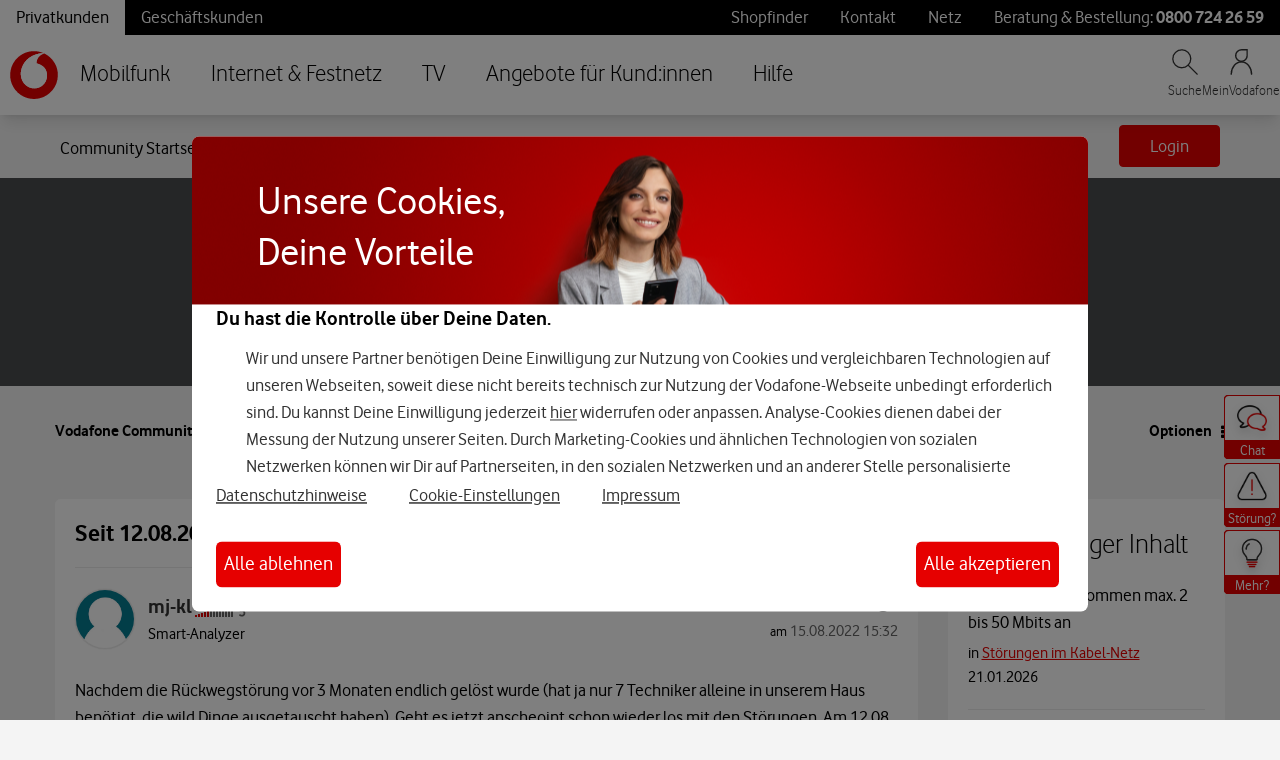

--- FILE ---
content_type: application/x-javascript;charset=utf-8
request_url: https://was.vodafone.de/id?d_visid_ver=5.2.0&d_fieldgroup=A&mcorgid=AE8901AC513145B60A490D4C%40AdobeOrg&mid=07893650207812983632748282026865015618&ts=1769080295552
body_size: -42
content:
{"mid":"07893650207812983632748282026865015618"}